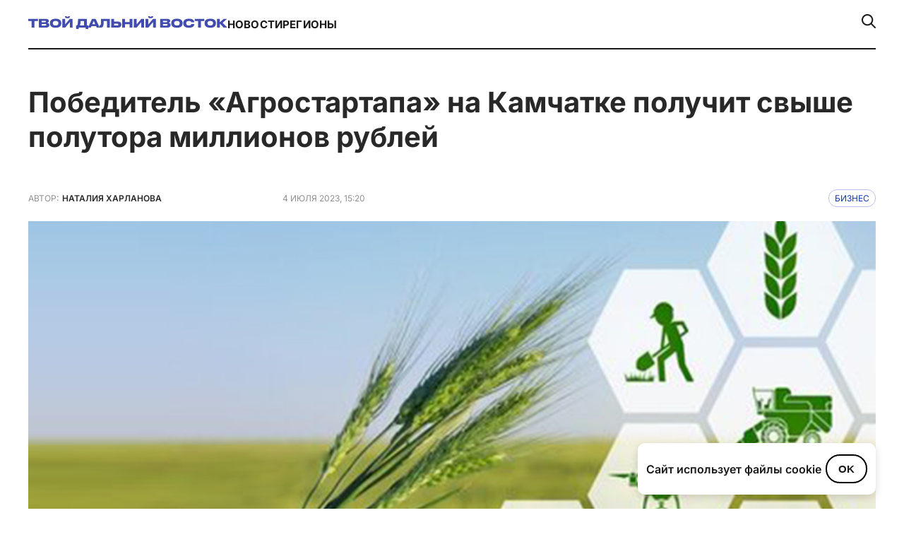

--- FILE ---
content_type: text/html; charset=UTF-8
request_url: https://tvoidv.ru/business/pobeditel-agrostartapa-na-kamchatke-poluchit-svyshe-polutora-millionov-rublej/
body_size: 13228
content:
<!doctype html>
<html lang="ru-RU">
<head>
    <meta charset="UTF-8">
    <meta name="viewport" content="width=device-width, initial-scale=1.0">
    <title>Победитель «Агростартапа» на Камчатке получит свыше полутора миллионов рублей &#8212; Твой Дальний Восток</title>
<meta name='robots' content='max-image-preview:large' />
<link rel='dns-prefetch' href='//cdn.jsdelivr.net' />
<link rel="alternate" type="application/rss+xml" title="Твой Дальний Восток &raquo; Лента" href="https://tvoidv.ru/feed/" />
<link rel="alternate" type="application/rss+xml" title="Твой Дальний Восток &raquo; Лента комментариев" href="https://tvoidv.ru/comments/feed/" />
<link rel="alternate" type="application/rss+xml" title="Твой Дальний Восток &raquo; Лента комментариев к &laquo;Победитель «Агростартапа» на Камчатке получит свыше полутора миллионов рублей&raquo;" href="https://tvoidv.ru/business/pobeditel-agrostartapa-na-kamchatke-poluchit-svyshe-polutora-millionov-rublej/feed/" />
<link rel="alternate" title="oEmbed (JSON)" type="application/json+oembed" href="https://tvoidv.ru/wp-json/oembed/1.0/embed?url=https%3A%2F%2Ftvoidv.ru%2Fbusiness%2Fpobeditel-agrostartapa-na-kamchatke-poluchit-svyshe-polutora-millionov-rublej%2F" />
<link rel="alternate" title="oEmbed (XML)" type="text/xml+oembed" href="https://tvoidv.ru/wp-json/oembed/1.0/embed?url=https%3A%2F%2Ftvoidv.ru%2Fbusiness%2Fpobeditel-agrostartapa-na-kamchatke-poluchit-svyshe-polutora-millionov-rublej%2F&#038;format=xml" />
<meta property="og:title" content="Победитель «Агростартапа» на Камчатке получит свыше полутора миллионов рублей" />
<meta property="og:image" content="https://tvoidv.ru/wp-content/uploads/2023/07/agrostartap.jpg" />
<meta property="og:url" content="https://tvoidv.ru/business/pobeditel-agrostartapa-na-kamchatke-poluchit-svyshe-polutora-millionov-rublej/" />
<meta property="og:type" content="article" />
<style id='wp-img-auto-sizes-contain-inline-css'>
img:is([sizes=auto i],[sizes^="auto," i]){contain-intrinsic-size:3000px 1500px}
/*# sourceURL=wp-img-auto-sizes-contain-inline-css */
</style>
<style id='wp-emoji-styles-inline-css'>

	img.wp-smiley, img.emoji {
		display: inline !important;
		border: none !important;
		box-shadow: none !important;
		height: 1em !important;
		width: 1em !important;
		margin: 0 0.07em !important;
		vertical-align: -0.1em !important;
		background: none !important;
		padding: 0 !important;
	}
/*# sourceURL=wp-emoji-styles-inline-css */
</style>
<link rel='stylesheet' id='wp-block-library-css' href='https://tvoidv.ru/wp-includes/css/dist/block-library/style.min.css?ver=6.9' media='all' />
<style id='global-styles-inline-css'>
:root{--wp--preset--aspect-ratio--square: 1;--wp--preset--aspect-ratio--4-3: 4/3;--wp--preset--aspect-ratio--3-4: 3/4;--wp--preset--aspect-ratio--3-2: 3/2;--wp--preset--aspect-ratio--2-3: 2/3;--wp--preset--aspect-ratio--16-9: 16/9;--wp--preset--aspect-ratio--9-16: 9/16;--wp--preset--color--black: #000000;--wp--preset--color--cyan-bluish-gray: #abb8c3;--wp--preset--color--white: #ffffff;--wp--preset--color--pale-pink: #f78da7;--wp--preset--color--vivid-red: #cf2e2e;--wp--preset--color--luminous-vivid-orange: #ff6900;--wp--preset--color--luminous-vivid-amber: #fcb900;--wp--preset--color--light-green-cyan: #7bdcb5;--wp--preset--color--vivid-green-cyan: #00d084;--wp--preset--color--pale-cyan-blue: #8ed1fc;--wp--preset--color--vivid-cyan-blue: #0693e3;--wp--preset--color--vivid-purple: #9b51e0;--wp--preset--gradient--vivid-cyan-blue-to-vivid-purple: linear-gradient(135deg,rgb(6,147,227) 0%,rgb(155,81,224) 100%);--wp--preset--gradient--light-green-cyan-to-vivid-green-cyan: linear-gradient(135deg,rgb(122,220,180) 0%,rgb(0,208,130) 100%);--wp--preset--gradient--luminous-vivid-amber-to-luminous-vivid-orange: linear-gradient(135deg,rgb(252,185,0) 0%,rgb(255,105,0) 100%);--wp--preset--gradient--luminous-vivid-orange-to-vivid-red: linear-gradient(135deg,rgb(255,105,0) 0%,rgb(207,46,46) 100%);--wp--preset--gradient--very-light-gray-to-cyan-bluish-gray: linear-gradient(135deg,rgb(238,238,238) 0%,rgb(169,184,195) 100%);--wp--preset--gradient--cool-to-warm-spectrum: linear-gradient(135deg,rgb(74,234,220) 0%,rgb(151,120,209) 20%,rgb(207,42,186) 40%,rgb(238,44,130) 60%,rgb(251,105,98) 80%,rgb(254,248,76) 100%);--wp--preset--gradient--blush-light-purple: linear-gradient(135deg,rgb(255,206,236) 0%,rgb(152,150,240) 100%);--wp--preset--gradient--blush-bordeaux: linear-gradient(135deg,rgb(254,205,165) 0%,rgb(254,45,45) 50%,rgb(107,0,62) 100%);--wp--preset--gradient--luminous-dusk: linear-gradient(135deg,rgb(255,203,112) 0%,rgb(199,81,192) 50%,rgb(65,88,208) 100%);--wp--preset--gradient--pale-ocean: linear-gradient(135deg,rgb(255,245,203) 0%,rgb(182,227,212) 50%,rgb(51,167,181) 100%);--wp--preset--gradient--electric-grass: linear-gradient(135deg,rgb(202,248,128) 0%,rgb(113,206,126) 100%);--wp--preset--gradient--midnight: linear-gradient(135deg,rgb(2,3,129) 0%,rgb(40,116,252) 100%);--wp--preset--font-size--small: 13px;--wp--preset--font-size--medium: 20px;--wp--preset--font-size--large: 36px;--wp--preset--font-size--x-large: 42px;--wp--preset--spacing--20: 0.44rem;--wp--preset--spacing--30: 0.67rem;--wp--preset--spacing--40: 1rem;--wp--preset--spacing--50: 1.5rem;--wp--preset--spacing--60: 2.25rem;--wp--preset--spacing--70: 3.38rem;--wp--preset--spacing--80: 5.06rem;--wp--preset--shadow--natural: 6px 6px 9px rgba(0, 0, 0, 0.2);--wp--preset--shadow--deep: 12px 12px 50px rgba(0, 0, 0, 0.4);--wp--preset--shadow--sharp: 6px 6px 0px rgba(0, 0, 0, 0.2);--wp--preset--shadow--outlined: 6px 6px 0px -3px rgb(255, 255, 255), 6px 6px rgb(0, 0, 0);--wp--preset--shadow--crisp: 6px 6px 0px rgb(0, 0, 0);}:where(.is-layout-flex){gap: 0.5em;}:where(.is-layout-grid){gap: 0.5em;}body .is-layout-flex{display: flex;}.is-layout-flex{flex-wrap: wrap;align-items: center;}.is-layout-flex > :is(*, div){margin: 0;}body .is-layout-grid{display: grid;}.is-layout-grid > :is(*, div){margin: 0;}:where(.wp-block-columns.is-layout-flex){gap: 2em;}:where(.wp-block-columns.is-layout-grid){gap: 2em;}:where(.wp-block-post-template.is-layout-flex){gap: 1.25em;}:where(.wp-block-post-template.is-layout-grid){gap: 1.25em;}.has-black-color{color: var(--wp--preset--color--black) !important;}.has-cyan-bluish-gray-color{color: var(--wp--preset--color--cyan-bluish-gray) !important;}.has-white-color{color: var(--wp--preset--color--white) !important;}.has-pale-pink-color{color: var(--wp--preset--color--pale-pink) !important;}.has-vivid-red-color{color: var(--wp--preset--color--vivid-red) !important;}.has-luminous-vivid-orange-color{color: var(--wp--preset--color--luminous-vivid-orange) !important;}.has-luminous-vivid-amber-color{color: var(--wp--preset--color--luminous-vivid-amber) !important;}.has-light-green-cyan-color{color: var(--wp--preset--color--light-green-cyan) !important;}.has-vivid-green-cyan-color{color: var(--wp--preset--color--vivid-green-cyan) !important;}.has-pale-cyan-blue-color{color: var(--wp--preset--color--pale-cyan-blue) !important;}.has-vivid-cyan-blue-color{color: var(--wp--preset--color--vivid-cyan-blue) !important;}.has-vivid-purple-color{color: var(--wp--preset--color--vivid-purple) !important;}.has-black-background-color{background-color: var(--wp--preset--color--black) !important;}.has-cyan-bluish-gray-background-color{background-color: var(--wp--preset--color--cyan-bluish-gray) !important;}.has-white-background-color{background-color: var(--wp--preset--color--white) !important;}.has-pale-pink-background-color{background-color: var(--wp--preset--color--pale-pink) !important;}.has-vivid-red-background-color{background-color: var(--wp--preset--color--vivid-red) !important;}.has-luminous-vivid-orange-background-color{background-color: var(--wp--preset--color--luminous-vivid-orange) !important;}.has-luminous-vivid-amber-background-color{background-color: var(--wp--preset--color--luminous-vivid-amber) !important;}.has-light-green-cyan-background-color{background-color: var(--wp--preset--color--light-green-cyan) !important;}.has-vivid-green-cyan-background-color{background-color: var(--wp--preset--color--vivid-green-cyan) !important;}.has-pale-cyan-blue-background-color{background-color: var(--wp--preset--color--pale-cyan-blue) !important;}.has-vivid-cyan-blue-background-color{background-color: var(--wp--preset--color--vivid-cyan-blue) !important;}.has-vivid-purple-background-color{background-color: var(--wp--preset--color--vivid-purple) !important;}.has-black-border-color{border-color: var(--wp--preset--color--black) !important;}.has-cyan-bluish-gray-border-color{border-color: var(--wp--preset--color--cyan-bluish-gray) !important;}.has-white-border-color{border-color: var(--wp--preset--color--white) !important;}.has-pale-pink-border-color{border-color: var(--wp--preset--color--pale-pink) !important;}.has-vivid-red-border-color{border-color: var(--wp--preset--color--vivid-red) !important;}.has-luminous-vivid-orange-border-color{border-color: var(--wp--preset--color--luminous-vivid-orange) !important;}.has-luminous-vivid-amber-border-color{border-color: var(--wp--preset--color--luminous-vivid-amber) !important;}.has-light-green-cyan-border-color{border-color: var(--wp--preset--color--light-green-cyan) !important;}.has-vivid-green-cyan-border-color{border-color: var(--wp--preset--color--vivid-green-cyan) !important;}.has-pale-cyan-blue-border-color{border-color: var(--wp--preset--color--pale-cyan-blue) !important;}.has-vivid-cyan-blue-border-color{border-color: var(--wp--preset--color--vivid-cyan-blue) !important;}.has-vivid-purple-border-color{border-color: var(--wp--preset--color--vivid-purple) !important;}.has-vivid-cyan-blue-to-vivid-purple-gradient-background{background: var(--wp--preset--gradient--vivid-cyan-blue-to-vivid-purple) !important;}.has-light-green-cyan-to-vivid-green-cyan-gradient-background{background: var(--wp--preset--gradient--light-green-cyan-to-vivid-green-cyan) !important;}.has-luminous-vivid-amber-to-luminous-vivid-orange-gradient-background{background: var(--wp--preset--gradient--luminous-vivid-amber-to-luminous-vivid-orange) !important;}.has-luminous-vivid-orange-to-vivid-red-gradient-background{background: var(--wp--preset--gradient--luminous-vivid-orange-to-vivid-red) !important;}.has-very-light-gray-to-cyan-bluish-gray-gradient-background{background: var(--wp--preset--gradient--very-light-gray-to-cyan-bluish-gray) !important;}.has-cool-to-warm-spectrum-gradient-background{background: var(--wp--preset--gradient--cool-to-warm-spectrum) !important;}.has-blush-light-purple-gradient-background{background: var(--wp--preset--gradient--blush-light-purple) !important;}.has-blush-bordeaux-gradient-background{background: var(--wp--preset--gradient--blush-bordeaux) !important;}.has-luminous-dusk-gradient-background{background: var(--wp--preset--gradient--luminous-dusk) !important;}.has-pale-ocean-gradient-background{background: var(--wp--preset--gradient--pale-ocean) !important;}.has-electric-grass-gradient-background{background: var(--wp--preset--gradient--electric-grass) !important;}.has-midnight-gradient-background{background: var(--wp--preset--gradient--midnight) !important;}.has-small-font-size{font-size: var(--wp--preset--font-size--small) !important;}.has-medium-font-size{font-size: var(--wp--preset--font-size--medium) !important;}.has-large-font-size{font-size: var(--wp--preset--font-size--large) !important;}.has-x-large-font-size{font-size: var(--wp--preset--font-size--x-large) !important;}
/*# sourceURL=global-styles-inline-css */
</style>

<style id='classic-theme-styles-inline-css'>
/*! This file is auto-generated */
.wp-block-button__link{color:#fff;background-color:#32373c;border-radius:9999px;box-shadow:none;text-decoration:none;padding:calc(.667em + 2px) calc(1.333em + 2px);font-size:1.125em}.wp-block-file__button{background:#32373c;color:#fff;text-decoration:none}
/*# sourceURL=/wp-includes/css/classic-themes.min.css */
</style>
<link rel='stylesheet' id='dalnij-vostok-theme-info-style-css' href='https://tvoidv.ru/wp-content/themes/tdv2023/style.css?ver=1.0.0' media='all' />
<link rel='stylesheet' id='dalnij-vostok-main-style-css' href='https://tvoidv.ru/wp-content/themes/tdv2023/assets/css/style.css?ver=1.0.0' media='all' />
<link rel='stylesheet' id='swiper-css-css' href='https://cdn.jsdelivr.net/npm/swiper@10/swiper-bundle.min.css?ver=10.0.0' media='all' />
<link rel='stylesheet' id='my-old-styles-for-default-posts-css' href='https://tvoidv.ru/wp-content/themes/tdv2023/assets/css/old.css?ver=1749250851' media='all' />
<link rel='stylesheet' id='elementor-frontend-css' href='https://tvoidv.ru/wp-content/plugins/elementor/assets/css/frontend.min.css?ver=3.30.1' media='all' />
<link rel='stylesheet' id='elementor-post-36501-css' href='https://tvoidv.ru/wp-content/uploads/elementor/css/post-36501.css?ver=1767394821' media='all' />
<link rel='stylesheet' id='elementor-gf-local-roboto-css' href='https://tvoidv.ru/wp-content/uploads/elementor/google-fonts/css/roboto.css?ver=1749291499' media='all' />
<link rel='stylesheet' id='elementor-gf-local-robotoslab-css' href='https://tvoidv.ru/wp-content/uploads/elementor/google-fonts/css/robotoslab.css?ver=1749291507' media='all' />
<script src="https://tvoidv.ru/wp-includes/js/jquery/jquery.min.js?ver=3.7.1" id="jquery-core-js"></script>
<script src="https://tvoidv.ru/wp-includes/js/jquery/jquery-migrate.min.js?ver=3.4.1" id="jquery-migrate-js"></script>
<link rel="https://api.w.org/" href="https://tvoidv.ru/wp-json/" /><link rel="alternate" title="JSON" type="application/json" href="https://tvoidv.ru/wp-json/wp/v2/posts/12397" /><link rel="EditURI" type="application/rsd+xml" title="RSD" href="https://tvoidv.ru/xmlrpc.php?rsd" />
<meta name="generator" content="WordPress 6.9" />
<link rel="canonical" href="https://tvoidv.ru/business/pobeditel-agrostartapa-na-kamchatke-poluchit-svyshe-polutora-millionov-rublej/" />
<link rel='shortlink' href='https://tvoidv.ru/?p=12397' />
<meta name="generator" content="Elementor 3.30.1; features: e_font_icon_svg, additional_custom_breakpoints, e_element_cache; settings: css_print_method-external, google_font-enabled, font_display-swap">
<style>
	.swiper-about {
		margin-top: 24px
	}
	
	.title a {display: block!important}
	
	.investigation-template {
		background: #f8f8f4
	}
	
	
	.categiries-cont {
    display: flex;
    flex-wrap: wrap;
    align-items: center;
    gap: 20px;
    justify-content: center;
    padding-top: 40px;
    margin-bottom: 70px!important;
}
	
	
	.about-flex-item > :first-child {
		min-height: 106px
	}
	
	
	.about-flex-item > :first-child {
    display: flex;
    flex-direction: column;
    align-items: flex-start;
    gap: 12px;
		justify-content: space-between
}
	

	
	.page-template-front-page .big-card-000 > :first-child {
    flex: 2.05!important;
}
	
	
	
	.post-template-default .footer-block-4 {
    margin-top: 20px;
    display: flex;
    align-items: flex-end;
    gap: 195px!important;
	}
	
	

	
	.class_text404 {
		color: #000
	}
	
	@media screen and (max-width: 767px) {
		.post-template-default .footer-block-4 {
				margin-top: 20px;
				display: flex;
				align-items: flex-start;
				gap: 20px !important;
		}
		
		.page-template-page-glavnoe-segodnya .categiries-cont  {padding-top: 0!important}
		
	.page-template-page-glavnoe-segodnya	.categiries {
        padding-top: 40px!important;
    }
	}
	
	

	

	
</style>





<script>
  // Функция: делает первую букву первого слова заглавной
  function capitalizeFirstWord(text) {
    const words = text.trim().split(' ');
    if (words[0]) {
      words[0] = words[0].charAt(0).toUpperCase() + words[0].slice(1).toLowerCase();
    }
    return words.join(' ');
  }

  // Преобразуем <title>
  document.title = capitalizeFirstWord(document.title);

  // Преобразуем все элементы .row-title
  const rowTitles = document.querySelectorAll('.row-title');
  rowTitles.forEach(el => {
    el.textContent = capitalizeFirstWord(el.textContent);
    el.style.display = 'block';
  });
</script>
			<style>
				.e-con.e-parent:nth-of-type(n+4):not(.e-lazyloaded):not(.e-no-lazyload),
				.e-con.e-parent:nth-of-type(n+4):not(.e-lazyloaded):not(.e-no-lazyload) * {
					background-image: none !important;
				}
				@media screen and (max-height: 1024px) {
					.e-con.e-parent:nth-of-type(n+3):not(.e-lazyloaded):not(.e-no-lazyload),
					.e-con.e-parent:nth-of-type(n+3):not(.e-lazyloaded):not(.e-no-lazyload) * {
						background-image: none !important;
					}
				}
				@media screen and (max-height: 640px) {
					.e-con.e-parent:nth-of-type(n+2):not(.e-lazyloaded):not(.e-no-lazyload),
					.e-con.e-parent:nth-of-type(n+2):not(.e-lazyloaded):not(.e-no-lazyload) * {
						background-image: none !important;
					}
				}
			</style>
			<link rel="icon" href="https://tvoidv.ru/wp-content/uploads/2025/06/cropped-favicon-32x32.png" sizes="32x32" />
<link rel="icon" href="https://tvoidv.ru/wp-content/uploads/2025/06/cropped-favicon-192x192.png" sizes="192x192" />
<link rel="apple-touch-icon" href="https://tvoidv.ru/wp-content/uploads/2025/06/cropped-favicon-180x180.png" />
<meta name="msapplication-TileImage" content="https://tvoidv.ru/wp-content/uploads/2025/06/cropped-favicon-270x270.png" />
		<style id="wp-custom-css">
			strong {
	font-weight: 800!important
}


em {
	font-style: italic!important
}		</style>
		</head>

<body data-rsssl=1 class="wp-singular post-template-default single single-post postid-12397 single-format-standard wp-theme-tdv2023 elementor-default elementor-kit-36501">

<div id="page" class="site">
    <a class="skip-link screen-reader-text" href="#primary">Перейти к содержимому</a>

    <header id="header2">
        <div class="wrapper">
            <div class="header-cont">                 <div>
                    <div>
                        <a href="https://tvoidv.ru/">
                                                            <img src="https://tvoidv.ru/wp-content/themes/tdv2023/assets/images/logo.svg" alt="Твой Дальний Восток">
                                                        </a>
                    </div>
                    <nav>
                        <ul><li id="menu-item-36484" class="menu-item menu-item-type-post_type menu-item-object-page menu-item-36484"><a href="https://tvoidv.ru/novosti/">Новости</a></li>
<li id="menu-item-36485" class="menu-item menu-item-type-custom menu-item-object-custom menu-item-36485"><a href="/#reg">Регионы</a></li>
</ul>                    </nav>
                </div>
                <div class="search-wrapper">
                    <div class="search-box hidden" id="search-box">
                        <form role="search" method="get" class="custom-search-form" action="https://tvoidv.ru/">
                            <label class="screen-reader-text" for="s-custom-desktop">Поиск по:</label>
                            <input type="text"
                                   id="s-custom-desktop"                                    placeholder="Поиск..."
                                   value="" name="s" />
                        </form>
                        <button id="close-search">×</button>                     </div>
                    <a href="#" id="search-toggle">
                        <img src="https://tvoidv.ru/wp-content/themes/tdv2023/assets/images/search-icon.svg" alt="Поиск" />
                    </a>
                </div>
            </div>

            <div class="header-cont-mob">                 <div>
                    <a href="https://tvoidv.ru/">
                        <img src="https://tvoidv.ru/wp-content/themes/tdv2023/assets/images/logo-mob.svg" alt="Твой Дальний Восток - Мобильное лого">
                    </a>
                </div>
                <div class="burger">
                    <img src="https://tvoidv.ru/wp-content/themes/tdv2023/assets/images/burger.svg" alt="Открыть меню">
                </div>

                <div class="mobile-menu">
                    <button class="close-btn">
                        <img src="https://tvoidv.ru/wp-content/themes/tdv2023/assets/images/close.svg" alt="Закрыть меню">
                    </button>
                    <nav>
                        <ul><li class="menu-item menu-item-type-post_type menu-item-object-page menu-item-36484"><a href="https://tvoidv.ru/novosti/">Новости</a></li>
<li class="menu-item menu-item-type-custom menu-item-object-custom menu-item-36485"><a href="/#reg">Регионы</a></li>
</ul>                        <div class="search-mob">
                            <img src="https://tvoidv.ru/wp-content/themes/tdv2023/assets/images/search-icon-2.svg" alt="Поиск">
                            <p>поиск по сайту</p>
                        </div>

                                                <div class="search-input-wrapper">                             <form role="search" method="get" class="custom-mobile-search-form" action="https://tvoidv.ru/">
                                <label class="screen-reader-text" for="s-custom-mobile">Поиск по сайту:</label>
                                <input type="search"                                        id="s-custom-mobile"                                        class="search-input"                                        placeholder="Введите запрос..."
                                       value="" name="s" />
                                                                                            </form>
                                                    </div>
                                            </nav>
                    <hr>
                    <nav>
                          <ul><li id="menu-item-36494" class="menu-item menu-item-type-taxonomy menu-item-object-category menu-item-36494"><a href="https://tvoidv.ru/ekonomika/">Экономика</a></li>
<li id="menu-item-36495" class="menu-item menu-item-type-taxonomy menu-item-object-category menu-item-36495"><a href="https://tvoidv.ru/sport/">Спорт</a></li>
<li id="menu-item-36496" class="menu-item menu-item-type-taxonomy menu-item-object-category current-post-ancestor current-menu-parent current-post-parent menu-item-36496"><a href="https://tvoidv.ru/business/">Бизнес</a></li>
<li id="menu-item-36497" class="menu-item menu-item-type-taxonomy menu-item-object-category menu-item-36497"><a href="https://tvoidv.ru/turizm/">Туризм</a></li>
<li id="menu-item-36498" class="menu-item menu-item-type-taxonomy menu-item-object-category menu-item-36498"><a href="https://tvoidv.ru/vef/">ВЭФ</a></li>
</ul>                    </nav>
                </div>
            </div>
        </div>
    </header><!-- DEBUG STAGE 1: Post ID: 12397 | is_elementor_active_for_post: FALSE | use_old_acf_template: TRUE -->

<div class="content_page ">
    
                    
            
            <div class="title_blk">
                <h1>Победитель «Агростартапа» на Камчатке получит свыше полутора миллионов рублей</h1>
            </div>

                        <div class="autor_cont">
                <div class="autor_info">
                    <div class="a_info_blk">
                        <span class="autor_t">Автор:</span>
                        <span class="autor_name">Наталия Харланова</span>
                    </div>
                </div>
            </div>
            
            <div class="post_info">
                <div class="date_post">4 июля 2023, 15:20</div>
                                    <a href="https://tvoidv.ru/business/" class="cont_catalog">Бизнес</a>
                            </div>
            <div class="end"></div>

            <div class="photo_blk">
                                                            <img src="https://tvoidv.ru/wp-content/uploads/2023/07/agrostartap.jpg" width="100%" height="auto" alt="" title="">
                                                                        </div>

            <div class="content_o">
                <div><p><span style="font-weight: 400">Министерство сельского хозяйства, пищевой и перерабатывающей промышленности Камчатского края проводит дополнительный конкурсный отбор на предоставление средств гранта «Агростартап». ​ Победитель получит свыше 1,5 миллиона рублей на развитие фермерского хозяйства. Об этом сообщает пресс-служба правительства Камчатки.</span></p><br />
</div>                <div class="main_text"><p><span style="font-weight: 400">Первый конкурсный отбор на предоставление средств гранта «Агростартап» в рамках национального проекта «Малое и среднее предпринимательство» был объявлен на Камчатке в начале года, его победителями стали пять человек. </span></p><br />
<blockquote><p><span style="font-weight: 400">«Из имеющихся средств, предусмотренных на грантовую поддержку на 2023 год, были выданы более 16 миллионов рублей. Сейчас мы проводим дополнительный отбор, и победитель сможет получить остаток в размере 1 665 656 рублей», &#8212; объяснил причину дополнительного конкурсного отбора глава Минсельхоза края Вячеслав Черныш.</span></p></blockquote><br />
<p><span style="font-weight: 400">Документы для участия в &#171;Агростартапе&#187; принимаются до 14 июля, итоги будут подведены к середине августа. Глава крестьянского фермерского хозяйства, выигравший конкурс, сможет потратить грант на приобретение участков и техники, строительство и модернизацию​ объектов сельхозпроизводства, на покупку​ сельскохозяйственных животных, инвентаря, грузового автотранспорта и специального оборудования.​</span></p><br />
<p><span style="font-weight: 400">Заместитель председателя правительства Камчатки Роман Василевский напомнил, что конкурсные отборы на получение грантов на развитие ферм и частных подворий проводится в крае ​ уже десять лет. </span></p><br />
<blockquote><p><span style="font-weight: 400">«На сегодня благодаря поддержке правительства региона около 40 получателей грантов реализовали свои проекты», &#8212; уточнил Василевский.</span></p></blockquote><br />
</div>                                <div class="block_s">
                    <div class="socialblock">
                                            </div>
                </div>
            </div>
                                    
        
        </div><!-- .content_page -->


        <div class="other_post">
            <div class="content_blk_page">
                                                                            <div class="news_cat_page">
                                        <div class="n_item_1_page item_cat_page">
                        <div class="img_bv1">
                            <a href="https://tvoidv.ru/business/na-kamchatke-podnyali-gosudarstvennyj-flag-na-dvuh-novyh-rybolovnyh-sejnerah/" class="img_container"  style="background:linear-gradient(0deg, rgba(34, 34, 34, 0.20) 0%, rgba(34, 34, 34, 0.20) 100%), url(https://tvoidv.ru/wp-content/uploads/2024/01/792_4736ed1791845433e66ccae0717c45b9.jpg) lightgray 50% / cover no-repeat"></a>
                        </div>
                        <div class="story_container">
                            <a href="https://tvoidv.ru/business/" class="story_title">Бизнес</a>                                                     </div>
                        <a href="https://tvoidv.ru/business/na-kamchatke-podnyali-gosudarstvennyj-flag-na-dvuh-novyh-rybolovnyh-sejnerah/" class="title_content">на Камчатке подняли государственный флаг на двух новых рыболовных сейнерах</a>
                        <div class="date_aut_v">
                            19 мая 2025  
                            <svg xmlns="http://www.w3.org/2000/svg" width="6" height="6" viewBox="-2 0 6 6" fill="none"><circle cx="2" cy="2" r="2" fill="#92908F"/></svg>  
                            Елена Олейникова                        </div>
                    </div>
                                                                                                <div class="n_item_2_page item_cat_page">
                        <div class="img_bv1">
                            <a href="https://tvoidv.ru/business/na-kamchatke-zarabotal-czeh-po-proizodstvu-ohlazhdennogo-myasa/" class="img_container"  style="background:linear-gradient(0deg, rgba(34, 34, 34, 0.20) 0%, rgba(34, 34, 34, 0.20) 100%), url(https://tvoidv.ru/wp-content/uploads/2025/04/novyj_czeh_po-proizvodstvu_ohlazhdennogo_myasa_zapushhen_na-kamchatke.jpg) lightgray 50% / cover no-repeat"></a>
                        </div>
                        <div class="story_container">
                            <a href="https://tvoidv.ru/business/" class="story_title">Бизнес</a>                                                     </div>
                        <a href="https://tvoidv.ru/business/na-kamchatke-zarabotal-czeh-po-proizodstvu-ohlazhdennogo-myasa/" class="title_content">на Камчатке заработал цех по произодству охлажденного мяса</a>
                        <div class="date_aut_v">
                            30 апреля 2025  
                            <svg xmlns="http://www.w3.org/2000/svg" width="6" height="6" viewBox="-2 0 6 6" fill="none"><circle cx="2" cy="2" r="2" fill="#92908F"/></svg>  
                            Мария Дъяченко                        </div>
                    </div>
                                            </div><div class="news_cat_page">
                                                                                                <div class="n_item_3_page item_cat_page">
                        <div class="img_bv1">
                            <a href="https://tvoidv.ru/business/bolee-80-zhitelnicz-kamchatki-posetili-forum-dlya-predprinimatelstva/" class="img_container"  style="background:linear-gradient(0deg, rgba(34, 34, 34, 0.20) 0%, rgba(34, 34, 34, 0.20) 100%), url(https://tvoidv.ru/wp-content/uploads/2025/04/svyshe_80_zhitelnicz_kamchatki_obedinil_forum_dlya_predprinimatelnicz.jpg) lightgray 50% / cover no-repeat"></a>
                        </div>
                        <div class="story_container">
                            <a href="https://tvoidv.ru/business/" class="story_title">Бизнес</a>                                                     </div>
                        <a href="https://tvoidv.ru/business/bolee-80-zhitelnicz-kamchatki-posetili-forum-dlya-predprinimatelstva/" class="title_content">Более 80 жительниц Камчатки посетили форум для предпринимательства</a>
                        <div class="date_aut_v">
                            23 апреля 2025  
                            <svg xmlns="http://www.w3.org/2000/svg" width="6" height="6" viewBox="-2 0 6 6" fill="none"><circle cx="2" cy="2" r="2" fill="#92908F"/></svg>  
                            Мария Дъяченко                        </div>
                    </div>
                                                                                                <div class="n_item_4_page item_cat_page">
                        <div class="img_bv1">
                            <a href="https://tvoidv.ru/business/yurij-trutnev-osmotrel-teplichnyj-kompleks-na-tor-kamchatka/" class="img_container"  style="background:linear-gradient(0deg, rgba(34, 34, 34, 0.20) 0%, rgba(34, 34, 34, 0.20) 100%), url(https://tvoidv.ru/wp-content/uploads/2025/04/yurij_trutnev_posetil_teplichnyj_kompleks_na-tor_kamchatka.jpeg) lightgray 50% / cover no-repeat"></a>
                        </div>
                        <div class="story_container">
                            <a href="https://tvoidv.ru/business/" class="story_title">Бизнес</a>                                                     </div>
                        <a href="https://tvoidv.ru/business/yurij-trutnev-osmotrel-teplichnyj-kompleks-na-tor-kamchatka/" class="title_content">Юрий Трутнев осмотрел тепличный комплекс на ТОР «Камчатка»</a>
                        <div class="date_aut_v">
                            17 апреля 2025  
                            <svg xmlns="http://www.w3.org/2000/svg" width="6" height="6" viewBox="-2 0 6 6" fill="none"><circle cx="2" cy="2" r="2" fill="#92908F"/></svg>  
                            Елена Олейникова                        </div>
                    </div>
                                                                                    </div>
        </div>
            
            </div><!-- /.wrapper -->         </div><!-- #content .site-content --> 
        <footer>
            <div class="wrapper">
                <div class="footer-cont">
                    <div class="footer-top">
                        <div>                             <div class="footer-block-1">
                                <a href="https://tvoidv.ru/">
                                    <img src="https://tvoidv.ru/wp-content/themes/tdv2023/assets/images/footer-logo.svg" alt="Твой Дальний Восток - Логотип в подвале">
                                </a>
                                                                    <p>Информационная платформа о развитии региона. Актуальные новости, аналитика, исследования и мнения экспертов о возможностях, перспективах и жизни на Дальнем Востоке.</p>
                                                            </div>
                            <div class="footer-block-2">
                                <div>                                                                             <a href="https://t.me/tvoidv_bot" target="_blank" rel="noopener noreferrer">
                                            Написать в чат-бот ➔
                                        </a>
                                                                                                                <a href="https://www.youtube.com/@tvoidv" target="_blank" rel="noopener noreferrer">
                                            Наш канал на YouTube ➔
                                        </a>
                                                                    </div>
                                <div>                                                                         <a href="https://t.me/tvoidv_bot" target="_blank" rel="noopener noreferrer" aria-label="Телеграм">
                                        <svg width="36" height="36" viewBox="0 0 36 36" fill="none" xmlns="http://www.w3.org/2000/svg">
  <rect x="0.5" y="0.5" width="35" height="35" rx="7.59748" stroke="white" />
  <path fill-rule="evenodd" clip-rule="evenodd" d="M8.17294 16.8879C13.3555 14.6299 16.8114 13.1413 18.5406 12.4221C23.4776 10.3686 24.5035 10.0119 25.1722 10.0001C25.3192 9.99753 25.6481 10.034 25.8611 10.2068C26.0409 10.3528 26.0904 10.5499 26.1141 10.6883C26.1378 10.8266 26.1673 11.1418 26.1438 11.3881C25.8763 14.1992 24.7186 21.021 24.1297 24.1694C23.8805 25.5017 23.3898 25.9484 22.9147 25.9921C21.8823 26.0871 21.0984 25.3098 20.0985 24.6543C18.5338 23.6287 17.6498 22.9902 16.1311 21.9893C14.3758 20.8327 15.5137 20.1969 16.514 19.158C16.7757 18.8861 21.3245 14.7487 21.4125 14.3733C21.4235 14.3264 21.4338 14.1514 21.3298 14.059C21.2259 13.9666 21.0724 13.9982 20.9617 14.0234C20.8048 14.059 18.3052 15.7111 13.4629 18.9798C12.7534 19.467 12.1108 19.7044 11.535 19.6919C10.9003 19.6782 9.67923 19.333 8.77152 19.038C7.65819 18.676 6.77333 18.4847 6.85038 17.8701C6.89051 17.55 7.33137 17.2226 8.17294 16.8879Z" fill="white" />
</svg>
                                    </a>
                                                                                                            <a href="https://vk.com/tvoydv" target="_blank" rel="noopener noreferrer" aria-label="ВКонтакте">
                                        <svg width="36" height="36" viewBox="0 0 36 36" fill="none" xmlns="http://www.w3.org/2000/svg">
  <rect x="0.5" y="0.5" width="35" height="35" rx="7.59748" stroke="white" />
  <path d="M6.77661 12C7.58086 12 8.80639 12 9.49575 12C9.84043 12 10.1085 12.2155 10.2234 12.5028C10.5681 13.4365 11.334 15.4834 12.2149 16.884C13.4021 18.7155 14.1681 19.3978 14.6659 19.326C15.1638 19.2182 15.0106 17.9972 15.0106 17.0276C15.0106 16.058 15.1255 14.4061 14.6276 13.6519L13.8617 12.6105C13.6702 12.3591 13.8617 12.0359 14.1681 12.0359H18.534C18.9553 12.0359 19.3 12.3591 19.3 12.7541V16.9235C19.3 17.6136 19.5029 18.5824 20.1117 18.2574C20.2415 18.1882 20.3912 18.0814 20.5638 17.9254C21.6361 16.9558 22.7851 15.1602 23.7425 13.3287L24.1255 12.4669C24.2404 12.2155 24.5084 12.0359 24.8148 12.0359H27.6489C28.185 12.0359 28.568 12.5387 28.3765 13.0055L28.2704 13.2667C28.137 13.5951 27.9875 13.916 27.8127 14.2244C27.4396 14.8827 26.711 16.1126 25.9638 17.0635C24.8914 18.4641 24.6616 18.7873 24.8148 19.1464C24.968 19.5055 27.7255 21.9116 28.4148 23.0608C28.6063 23.384 28.7595 23.6713 28.9127 23.9227C29.1808 24.3895 28.7978 25 28.2233 25H25.0063C24.7382 25 24.4701 24.8564 24.3553 24.6409C24.1513 24.3301 23.9247 24.0359 23.6682 23.7668C23.0405 23.1083 21.7719 21.8333 20.9085 21.337C20.0772 20.8986 19.8274 21.1871 19.7527 21.4181C19.7097 21.551 19.7212 21.6942 19.7212 21.8339V23.5276C19.7212 24.3177 19.0319 24.9641 18.1893 24.9641H17.4234C17.4234 24.9641 17.4234 24.9641 17.4234 24.9641C17.4233 24.9641 13.2106 24.9641 9.84043 20.2597C7.19788 16.5967 6.31704 14.2265 6.01066 12.8619C5.93406 12.4309 6.27874 12 6.77661 12Z" fill="white" />
</svg>
                                    </a>
                                                                                                            <a href="https://ok.ru/tvoydv" target="_blank" rel="noopener noreferrer" aria-label="Одноклассники">
                                        <svg width="36" height="36" viewBox="0 0 36 36" fill="none" xmlns="http://www.w3.org/2000/svg">
  <rect x="0.5" y="0.5" width="35" height="35" rx="7.59748" stroke="white" />
  <path d="M16.6805 22.9162C16.8003 22.7954 16.7202 22.5871 16.5515 22.565C14.9967 22.3619 13.5885 21.9273 12.3687 20.9732C12.2041 20.8442 12.0341 20.7197 11.8839 20.5756C11.3033 20.0179 11.2448 19.3792 11.7042 18.7211C12.0973 18.1579 12.7571 18.0072 13.4429 18.3306C13.5757 18.3933 13.7022 18.4715 13.8234 18.5555C16.2956 20.2543 19.6919 20.3011 22.1734 18.6319C22.4193 18.4434 22.6821 18.2897 22.9867 18.2113C23.5789 18.0592 24.1312 18.2767 24.449 18.7949C24.8121 19.3867 24.8075 19.9643 24.3601 20.4237C23.6739 21.1281 22.8485 21.6377 21.9315 21.9934C21.1974 22.278 20.404 22.4429 19.6075 22.555C19.427 22.5804 19.3435 22.8014 19.472 22.9306C20.7484 24.213 22.0304 25.4901 23.3026 26.7765C23.7361 27.2148 23.8266 27.7583 23.588 28.2681C23.327 28.8253 22.7429 29.1919 22.1702 29.1527C21.8073 29.1276 21.5243 28.947 21.2729 28.6937C20.3097 27.7244 19.3283 26.773 18.3846 25.7854C18.1099 25.4983 17.9778 25.5526 17.7355 25.8019C16.7664 26.7995 15.7816 27.7818 14.791 28.7585C14.3462 29.197 13.8169 29.2759 13.301 29.0254C12.7527 28.7596 12.4037 28.1999 12.4306 27.6374C12.4492 27.2569 12.6363 26.9662 12.8975 26.7055C14.1607 25.4442 15.4204 24.1796 16.6805 22.9162Z" fill="white" />
  <path d="M18.0116 18.22C14.9459 18.2096 12.4321 15.6681 12.45 12.5976C12.4676 9.49318 14.9831 6.99143 18.0789 7.00002C21.181 7.00838 23.6709 9.54611 23.6554 12.6828C23.6396 15.7471 21.1083 18.2307 18.0116 18.22ZM20.7977 12.605C20.7924 11.0804 19.5782 9.86672 18.0566 9.86533C16.5223 9.8637 15.2972 11.0995 15.309 12.638C15.3204 14.1568 16.545 15.3619 18.0708 15.3563C19.5919 15.351 20.8028 14.1294 20.7977 12.605Z" fill="white" />
</svg>
                                    </a>
                                                                    </div>
                            </div>
                        </div>
                        <div class="footer-block-3">
                                                        <nav>
                                <ul><li id="menu-item-36490" class="menu-item menu-item-type-post_type menu-item-object-page menu-item-36490"><a href="https://tvoidv.ru/novosti/">Новости</a></li>
<li id="menu-item-36491" class="menu-item menu-item-type-post_type menu-item-object-page menu-item-36491"><a href="https://tvoidv.ru/rassledovaniy/">Аналитика</a></li>
<li id="menu-item-36492" class="menu-item menu-item-type-custom menu-item-object-custom menu-item-36492"><a href="/#reg">Регионы</a></li>
<li id="menu-item-36493" class="menu-item menu-item-type-post_type menu-item-object-page menu-item-36493"><a href="https://tvoidv.ru/contacts/">Контакты</a></li>
</ul>                            </nav>
                                                        <nav>
                                <ul><li class="menu-item menu-item-type-taxonomy menu-item-object-category menu-item-36494"><a href="https://tvoidv.ru/ekonomika/">Экономика</a></li>
<li class="menu-item menu-item-type-taxonomy menu-item-object-category menu-item-36495"><a href="https://tvoidv.ru/sport/">Спорт</a></li>
<li class="menu-item menu-item-type-taxonomy menu-item-object-category current-post-ancestor current-menu-parent current-post-parent menu-item-36496"><a href="https://tvoidv.ru/business/">Бизнес</a></li>
<li class="menu-item menu-item-type-taxonomy menu-item-object-category menu-item-36497"><a href="https://tvoidv.ru/turizm/">Туризм</a></li>
<li class="menu-item menu-item-type-taxonomy menu-item-object-category menu-item-36498"><a href="https://tvoidv.ru/vef/">ВЭФ</a></li>
</ul>                            </nav>
                        </div>
                    </div>

                   <div class="footer-block-4">
                        <div>
                            <p>
                                © 2026 Твой Дальный Восток.
                            </p>
                            <p>
                                Дизайн <a href="https://juliakalash.com/" target="_blank" rel="noopener noreferrer">Julia Kalash</a>. Разработка <a href="https://loimi.ru/" target="_blank" rel="noopener noreferrer">Loimi</a>.                             </p>
                        </div>
                        <p>
                        <a href="/privacy-policy">
                            Политика конфиденциальности
                        </a>
                        </p>
                                            </div>

                </div>
                <a href="#header2" class="top-b">
                    <svg width="36" height="36" viewBox="0 0 36 36" fill="none" xmlns="http://www.w3.org/2000/svg">
                    <rect x="0.5" y="0.5" width="35" height="35" rx="7.59748" stroke="#7C7C7C" />
                    <path d="M23.4059 18.4552L18.7686 14.4139L18.7686 25.9048L16.5709 25.9048L16.5709 14.4139L11.9336 18.4552L11.9336 15.1029L17.6697 10L23.4059 15.1029L23.4059 18.4552Z" fill="#7C7C7C" />
                    </svg>
                </a>
            </div>
            <div class="cook-wrapper">
            	<div id="cookie-consent-banner" style="display: none;">
                    <p>Сайт использует файлы cookie</p>
                    <button id="cookie-consent-accept">OK</button>
                </div>
            </div>
        </footer>

    </div><!-- #page --> 
    <script type="speculationrules">
{"prefetch":[{"source":"document","where":{"and":[{"href_matches":"/*"},{"not":{"href_matches":["/wp-*.php","/wp-admin/*","/wp-content/uploads/*","/wp-content/*","/wp-content/plugins/*","/wp-content/themes/tdv2023/*","/*\\?(.+)"]}},{"not":{"selector_matches":"a[rel~=\"nofollow\"]"}},{"not":{"selector_matches":".no-prefetch, .no-prefetch a"}}]},"eagerness":"conservative"}]}
</script>
    <script type="text/javascript">
    jQuery(document).ready(function($) {
        var allTermLinks = $('.elementor-post-info__item--type-terms .elementor-post-info__terms-list-item');
        allTermLinks.each(function() {
            var linkUrl = $(this).attr('href');
            if (linkUrl && linkUrl.includes('/tag/')) {
                var currentText = $(this).text();
                if (currentText.charAt(0) !== '#') {
                    $(this).text('#' + currentText);
                }
            }
        });
    });
    </script>
        <!-- Yandex.Metrika counter -->
    <script type="text/javascript" >
       (function(m,e,t,r,i,k,a){m[i]=m[i]||function(){(m[i].a=m[i].a||[]).push(arguments)};
       m[i].l=1*new Date();
       for (var j = 0; j < document.scripts.length; j++) {if (document.scripts[j].src === r) { return; }}
       k=e.createElement(t),a=e.getElementsByTagName(t)[0],k.async=1,k.src=r,a.parentNode.insertBefore(k,a)})
       (window, document, "script", "https://mc.yandex.ru/metrika/tag.js", "ym");
    
       ym(88128432, "init", {
            clickmap:true,
            trackLinks:true,
            accurateTrackBounce:true,
            webvisor:true
       });
    </script>
    <noscript><div><img src="https://mc.yandex.ru/watch/88128432" style="position:absolute; left:-9999px;" alt="" /></div></noscript>
    <!-- /Yandex.Metrika counter -->
    			<script>
				const lazyloadRunObserver = () => {
					const lazyloadBackgrounds = document.querySelectorAll( `.e-con.e-parent:not(.e-lazyloaded)` );
					const lazyloadBackgroundObserver = new IntersectionObserver( ( entries ) => {
						entries.forEach( ( entry ) => {
							if ( entry.isIntersecting ) {
								let lazyloadBackground = entry.target;
								if( lazyloadBackground ) {
									lazyloadBackground.classList.add( 'e-lazyloaded' );
								}
								lazyloadBackgroundObserver.unobserve( entry.target );
							}
						});
					}, { rootMargin: '200px 0px 200px 0px' } );
					lazyloadBackgrounds.forEach( ( lazyloadBackground ) => {
						lazyloadBackgroundObserver.observe( lazyloadBackground );
					} );
				};
				const events = [
					'DOMContentLoaded',
					'elementor/lazyload/observe',
				];
				events.forEach( ( event ) => {
					document.addEventListener( event, lazyloadRunObserver );
				} );
			</script>
			<script src="https://cdn.jsdelivr.net/npm/swiper@10/swiper-bundle.min.js?ver=10.0.0" id="swiper-js-js"></script>
<script src="https://tvoidv.ru/wp-content/themes/tdv2023/assets/js/index.js?ver=1.0.0" id="dalnij-vostok-main-script-js"></script>
<script src="https://tvoidv.ru/wp-includes/js/comment-reply.min.js?ver=6.9" id="comment-reply-js" async data-wp-strategy="async" fetchpriority="low"></script>
<script id="wp-emoji-settings" type="application/json">
{"baseUrl":"https://s.w.org/images/core/emoji/17.0.2/72x72/","ext":".png","svgUrl":"https://s.w.org/images/core/emoji/17.0.2/svg/","svgExt":".svg","source":{"concatemoji":"https://tvoidv.ru/wp-includes/js/wp-emoji-release.min.js?ver=6.9"}}
</script>
<script type="module">
/*! This file is auto-generated */
const a=JSON.parse(document.getElementById("wp-emoji-settings").textContent),o=(window._wpemojiSettings=a,"wpEmojiSettingsSupports"),s=["flag","emoji"];function i(e){try{var t={supportTests:e,timestamp:(new Date).valueOf()};sessionStorage.setItem(o,JSON.stringify(t))}catch(e){}}function c(e,t,n){e.clearRect(0,0,e.canvas.width,e.canvas.height),e.fillText(t,0,0);t=new Uint32Array(e.getImageData(0,0,e.canvas.width,e.canvas.height).data);e.clearRect(0,0,e.canvas.width,e.canvas.height),e.fillText(n,0,0);const a=new Uint32Array(e.getImageData(0,0,e.canvas.width,e.canvas.height).data);return t.every((e,t)=>e===a[t])}function p(e,t){e.clearRect(0,0,e.canvas.width,e.canvas.height),e.fillText(t,0,0);var n=e.getImageData(16,16,1,1);for(let e=0;e<n.data.length;e++)if(0!==n.data[e])return!1;return!0}function u(e,t,n,a){switch(t){case"flag":return n(e,"\ud83c\udff3\ufe0f\u200d\u26a7\ufe0f","\ud83c\udff3\ufe0f\u200b\u26a7\ufe0f")?!1:!n(e,"\ud83c\udde8\ud83c\uddf6","\ud83c\udde8\u200b\ud83c\uddf6")&&!n(e,"\ud83c\udff4\udb40\udc67\udb40\udc62\udb40\udc65\udb40\udc6e\udb40\udc67\udb40\udc7f","\ud83c\udff4\u200b\udb40\udc67\u200b\udb40\udc62\u200b\udb40\udc65\u200b\udb40\udc6e\u200b\udb40\udc67\u200b\udb40\udc7f");case"emoji":return!a(e,"\ud83e\u1fac8")}return!1}function f(e,t,n,a){let r;const o=(r="undefined"!=typeof WorkerGlobalScope&&self instanceof WorkerGlobalScope?new OffscreenCanvas(300,150):document.createElement("canvas")).getContext("2d",{willReadFrequently:!0}),s=(o.textBaseline="top",o.font="600 32px Arial",{});return e.forEach(e=>{s[e]=t(o,e,n,a)}),s}function r(e){var t=document.createElement("script");t.src=e,t.defer=!0,document.head.appendChild(t)}a.supports={everything:!0,everythingExceptFlag:!0},new Promise(t=>{let n=function(){try{var e=JSON.parse(sessionStorage.getItem(o));if("object"==typeof e&&"number"==typeof e.timestamp&&(new Date).valueOf()<e.timestamp+604800&&"object"==typeof e.supportTests)return e.supportTests}catch(e){}return null}();if(!n){if("undefined"!=typeof Worker&&"undefined"!=typeof OffscreenCanvas&&"undefined"!=typeof URL&&URL.createObjectURL&&"undefined"!=typeof Blob)try{var e="postMessage("+f.toString()+"("+[JSON.stringify(s),u.toString(),c.toString(),p.toString()].join(",")+"));",a=new Blob([e],{type:"text/javascript"});const r=new Worker(URL.createObjectURL(a),{name:"wpTestEmojiSupports"});return void(r.onmessage=e=>{i(n=e.data),r.terminate(),t(n)})}catch(e){}i(n=f(s,u,c,p))}t(n)}).then(e=>{for(const n in e)a.supports[n]=e[n],a.supports.everything=a.supports.everything&&a.supports[n],"flag"!==n&&(a.supports.everythingExceptFlag=a.supports.everythingExceptFlag&&a.supports[n]);var t;a.supports.everythingExceptFlag=a.supports.everythingExceptFlag&&!a.supports.flag,a.supports.everything||((t=a.source||{}).concatemoji?r(t.concatemoji):t.wpemoji&&t.twemoji&&(r(t.twemoji),r(t.wpemoji)))});
//# sourceURL=https://tvoidv.ru/wp-includes/js/wp-emoji-loader.min.js
</script>
    </body>
    </html>

--- FILE ---
content_type: image/svg+xml
request_url: https://tvoidv.ru/wp-content/themes/tdv2023/assets/images/footer-logo.svg
body_size: 8484
content:
<svg width="183" height="75" viewBox="0 0 183 75" fill="none" xmlns="http://www.w3.org/2000/svg">
<path fill-rule="evenodd" clip-rule="evenodd" d="M60.0188 3.66613H3.66613V46.4125C4.38424 45.8078 4.95117 45.2786 5.06456 45.1275C7.25668 42.4818 10.0157 39.9117 12.3968 37.644C13.9842 36.2078 15.3826 34.885 16.3275 33.8267C22.8283 26.4566 25.8141 29.2913 29.4803 32.7684C30.7653 34.0157 32.2015 35.4141 33.9779 35.981C34.9606 36.2834 36.6613 35.792 38.3243 35.2629C41.0834 34.4314 43.7668 33.5999 45.8456 35.3763C47.7731 37.0393 51.0613 39.7227 54.3873 42.3306C56.277 43.8802 58.2802 45.4298 60.0188 46.8282V3.66613ZM3.66613 51.0991V54.5007C7.21888 53.2912 12.0945 50.4566 16.6299 47.8487C20.5606 45.5432 24.2645 43.4267 26.948 42.444C31.7102 40.7054 34.3558 42.8597 36.7747 44.7873C37.7196 45.5432 38.6267 46.2613 39.3826 46.4125C39.496 46.4503 39.8361 46.3369 40.2519 46.1857C41.6881 45.7322 43.5779 45.1275 46.7149 45.9967C49.9275 46.9038 52.4597 48.6802 55.2188 50.6078C56.6928 51.666 58.2424 52.7243 60.0188 53.7448V51.4771C58.0156 49.8897 55.1432 47.6219 52.0818 45.2031C48.7936 42.5574 45.5054 39.8739 43.4645 38.1353C42.8975 37.6818 41.159 38.2109 39.3826 38.7401C37.1527 39.4204 34.885 40.1007 32.844 39.4582C30.3117 38.6267 28.5354 36.9637 26.948 35.4141C24.7936 33.3732 23.0551 31.7102 19.0488 36.2456C18.0283 37.3794 16.5543 38.7779 14.8913 40.3275C12.5858 42.4818 9.94014 44.9385 7.8992 47.433C7.55904 47.8487 5.63148 49.5873 4.04409 50.7967C3.8929 50.9101 3.77952 50.9857 3.66613 51.0991ZM3.66613 58.318V62.6644C5.4803 61.8707 7.29447 60.8125 9.10864 59.7542C11.5653 58.318 14.022 56.8818 16.6299 56.0125C19.5779 54.992 21.8078 55.8613 23.9999 56.6928C25.474 57.2975 26.948 57.8266 28.3842 57.4487C29.707 57.0707 30.9165 56.2392 32.1259 55.4078C35.8676 52.8377 39.496 50.381 47.055 56.7684C48.6046 58.0912 52.233 60.0944 55.6345 61.3416C57.2975 61.9463 58.8849 62.3621 60.0188 62.3999V57.8644C57.3353 56.5416 55.181 55.0298 53.14 53.5936C50.6456 51.855 48.3778 50.2676 45.7322 49.5117C43.6535 48.9448 42.3306 49.3605 41.3479 49.6629C40.4409 49.9652 39.7227 50.192 38.7401 50.003C37.0393 49.7007 35.792 48.6802 34.4692 47.6219C32.844 46.2991 31.0299 44.8629 28.1574 45.8834C25.8141 46.7149 22.2614 48.7936 18.4441 50.9857C13.3417 53.9337 7.82361 57.1463 3.66613 58.318ZM3.66613 65.4613V67.1999C4.53542 66.9353 5.4803 66.6329 6.46298 66.3306C12.2078 64.5542 19.6913 62.2487 27.6661 62.4377C36.0944 62.6644 43.4645 64.3652 49.6251 65.8014C53.6692 66.7463 57.1463 67.54 60.0188 67.729V64.9699C58.4692 64.9321 56.6172 64.4786 54.7274 63.7983C51.0991 62.4377 47.1306 60.2455 45.3542 58.7715C39.307 53.6692 36.5102 55.5967 33.5999 57.5621C32.2393 58.507 30.8409 59.4518 29.0645 59.9432C26.8346 60.5857 24.9826 59.8676 23.0551 59.1495C21.3165 58.4692 19.5023 57.7889 17.4614 58.4692C15.1559 59.2251 12.7748 60.6235 10.4315 61.9841C8.20156 63.3069 5.97164 64.592 3.66613 65.4613ZM3.66613 69.9211V71.2439H60.0188V70.3369C56.8818 70.1857 53.2534 69.3164 49.0582 68.3337C42.9731 66.9353 35.7165 65.2345 27.6283 65.0455C20.0692 64.8943 12.8126 67.1243 7.21888 68.8251C5.93385 69.2408 4.76219 69.5809 3.66613 69.9211ZM45.3542 11.3008C49.2093 11.3008 52.3841 14.4378 52.3841 18.3307C52.3841 22.1858 49.2093 25.3228 45.3542 25.3228C41.4991 25.3228 38.3243 22.1858 38.3243 18.3307C38.3243 14.4378 41.4991 11.3008 45.3542 11.3008ZM63.6849 74.8723H0V0H63.6849V74.8723Z" fill="white"/>
<path d="M162.595 57.8644H167.357L161.574 52.6487L167.168 48.2645H162.633L157.908 52.0818V48.2645H154.242V57.8644H157.908V53.5936L162.595 57.8644ZM132.586 16.5165C134.853 16.5165 135.458 15.0425 135.458 14.3622V14.3244H133.115C133.115 14.4756 133.039 14.9669 132.321 14.9669C131.603 14.9669 131.489 14.4756 131.489 14.3244H129.146V14.3622C129.146 15.0425 129.562 16.5165 132.056 16.5165H132.586ZM135.231 26.6078H138.897V17.0078H135.231L129.222 23.0551V17.0078H125.556V26.6078H129.222L135.231 20.5984V26.6078ZM120.982 21.8456C120.982 22.9039 120.34 24.1889 117.505 24.1889C114.671 24.1889 113.99 22.8283 113.99 21.8456V21.6944C113.99 20.674 114.595 19.4267 117.505 19.4267C120.34 19.4267 120.982 20.674 120.982 21.6944V21.8456ZM117.203 16.8567C111.004 16.8567 110.211 19.8047 110.211 21.5811V21.9968C110.211 23.7732 111.004 26.7968 117.203 26.7968H117.808C123.968 26.7968 124.762 23.7732 124.762 21.9968V21.5811C124.762 19.8047 123.968 16.8567 117.808 16.8567H117.203ZM104.882 22.7149C105.827 22.7149 106.016 23.0929 106.016 23.4708V23.5086C106.016 23.8866 105.827 24.3401 104.882 24.3401H100.384V22.7149H104.882ZM104.655 19.2C105.411 19.2 105.638 19.4645 105.638 19.8425V19.8803C105.638 20.2582 105.411 20.5606 104.655 20.5606H100.384V19.2H104.655ZM96.7557 26.6078H105.789C108.926 26.6078 109.833 25.3228 109.833 23.8488V23.6598C109.833 21.9968 108.51 21.4299 107.641 21.2031C108.283 21.0897 109.304 20.5228 109.304 19.3511V19.2C109.304 18.1039 108.548 17.0078 105.751 17.0078H96.7557V26.6078ZM88.0628 26.6078H91.7289V19.6535H95.8486V17.0078H83.9431V19.6535H88.0628V26.6078ZM88.0628 26.6078H91.7289V22.2614H88.0628V26.6078ZM176.088 32.1637C178.356 32.1637 178.96 30.6519 178.96 29.9716V29.9338H176.617C176.617 30.085 176.541 30.5763 175.823 30.5763C175.143 30.5763 174.992 30.085 174.992 29.9338H172.648V29.9716C172.648 30.6519 173.064 32.1637 175.559 32.1637H176.088ZM178.733 42.2172H182.4V32.655H178.733L172.724 38.6645V32.655H169.058V42.2172H172.724L178.733 36.2078V42.2172ZM164.258 42.2172H167.924V32.655H164.258L158.248 38.6645V32.655H154.582V42.2172H158.248L164.258 36.2078V42.2172ZM140.145 42.2172H143.811V38.5889H149.782V42.2172H153.448V32.655H149.782V36.0566H143.811V32.655H140.145V42.2172ZM130.507 39.8361V37.8708H134.097C135.269 37.8708 135.609 38.2865 135.609 38.8157V38.8535C135.609 39.3826 135.269 39.8361 134.097 39.8361H130.507ZM130.507 35.4897V32.655H126.878V42.2172H134.551C138.444 42.2172 139.389 40.7432 139.389 38.9291V38.7401C139.389 36.9259 138.406 35.4897 134.551 35.4897H130.507ZM122.041 42.2172H125.707V32.655H114.784C114.784 37.644 114.633 38.7023 114.293 39.1558C114.066 39.4582 113.764 39.496 113.234 39.496H113.045V42.2172H114.255C115.993 42.2172 116.787 41.8015 117.316 40.97C117.845 40.1385 118.072 38.9291 118.072 35.1117H122.041V42.2172ZM109.077 42.2172H113.083L108.056 32.655H103.143L98.4187 42.2172H102.123L102.841 40.7054H108.321L109.077 42.2172ZM107.149 38.2865H103.975L105.562 34.9983L107.149 38.2865ZM88.5919 39.685C89.0077 38.8535 89.1589 37.1149 89.1589 35.1873H93.3541V39.685H88.5919ZM83.9431 39.685V43.918H87.3825V42.2172H95.1305V43.918H98.5699V39.685H97.0203V32.655H85.8707C85.8707 36.8881 85.7573 38.6267 85.1904 39.685H83.9431ZM149.669 53.14C149.669 54.1605 149.026 55.4455 146.192 55.4455C143.357 55.4455 142.677 54.0849 142.677 53.1022V52.9511C142.677 51.9306 143.282 50.6834 146.192 50.6834C149.026 50.6834 149.669 51.9306 149.669 52.9511V53.14ZM145.889 48.1133C139.691 48.1133 138.897 51.0613 138.897 52.8377V53.2534C138.897 55.0298 139.691 58.0534 145.889 58.0534H146.494C152.655 58.0534 153.448 55.0298 153.448 53.2534V52.8377C153.448 51.0613 152.655 48.1133 146.494 48.1133H145.889ZM130.885 57.8644H134.551V50.9101H138.671V48.2645H126.765V50.9101H130.885V57.8644ZM119.773 58.0534C125.518 58.0534 126.425 55.3322 126.425 54.0849V53.8959H122.645C122.608 54.0849 122.305 55.4455 119.508 55.4455C116.901 55.4455 116.258 54.0849 116.258 53.0645V52.9133C116.258 51.855 116.825 50.6834 119.471 50.6834C122.267 50.6834 122.57 51.8928 122.645 52.1574H126.425V51.9684C126.425 50.7589 125.593 48.1133 119.773 48.1133H119.244C113.272 48.1133 112.479 51.0235 112.479 52.8377V53.2156C112.479 55.0298 113.386 58.0534 119.244 58.0534H119.773ZM108.17 53.14C108.17 54.1605 107.527 55.4455 104.693 55.4455C101.858 55.4455 101.216 54.0849 101.216 53.1022V52.9511C101.216 51.9306 101.82 50.6834 104.693 50.6834C107.527 50.6834 108.17 51.9306 108.17 52.9511V53.14ZM104.428 48.1133C98.1919 48.1133 97.436 51.0613 97.436 52.8377V53.2534C97.436 55.0298 98.1919 58.0534 104.428 58.0534H104.995C111.193 58.0534 111.987 55.0298 111.987 53.2534V52.8377C111.987 51.0613 111.156 48.1133 104.995 48.1133H104.428ZM92.0691 53.9715C93.014 53.9715 93.2029 54.3495 93.2029 54.7274V54.803C93.2029 55.1432 93.0518 55.5967 92.0691 55.5967H87.6093V53.9715H92.0691ZM91.8423 50.4566C92.5982 50.4566 92.825 50.7589 92.825 51.0991V51.1369C92.825 51.5149 92.5982 51.8172 91.8423 51.8172H87.6093V50.4566H91.8423ZM83.9431 57.8644H93.014C96.151 57.8644 97.0581 56.6172 97.0581 55.1054V54.9542C97.0581 53.2534 95.6974 52.6865 94.8659 52.4975C95.4707 52.3463 96.4911 51.7794 96.4911 50.6078V50.4566C96.4911 49.3605 95.7352 48.2645 92.9384 48.2645H83.9431V57.8644Z" fill="white"/>
</svg>
